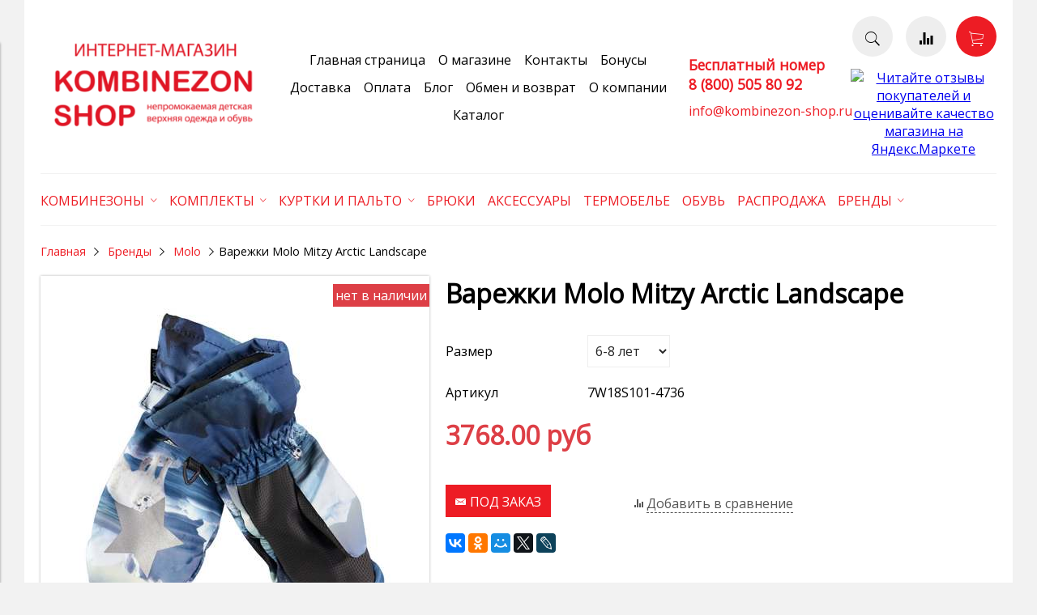

--- FILE ---
content_type: text/html; charset=utf-8
request_url: https://kombinezon-shop.ru/product/varezhki-molo-mitzy-arctic-landscape
body_size: 14200
content:
<!DOCTYPE html>
<html>

<head><link media='print' onload='this.media="all"' rel='stylesheet' type='text/css' href='/served_assets/public/jquery.modal-0c2631717f4ce8fa97b5d04757d294c2bf695df1d558678306d782f4bf7b4773.css'><meta data-config="{&quot;product_id&quot;:256837453}" name="page-config" content="" /><meta data-config="{&quot;money_with_currency_format&quot;:{&quot;delimiter&quot;:&quot;&quot;,&quot;separator&quot;:&quot;.&quot;,&quot;format&quot;:&quot;%n %u&quot;,&quot;unit&quot;:&quot;руб&quot;,&quot;show_price_without_cents&quot;:0},&quot;currency_code&quot;:&quot;RUR&quot;,&quot;currency_iso_code&quot;:&quot;RUB&quot;,&quot;default_currency&quot;:{&quot;title&quot;:&quot;Российский рубль&quot;,&quot;code&quot;:&quot;RUR&quot;,&quot;rate&quot;:1.0,&quot;format_string&quot;:&quot;%n %u&quot;,&quot;unit&quot;:&quot;руб&quot;,&quot;price_separator&quot;:null,&quot;is_default&quot;:true,&quot;price_delimiter&quot;:null,&quot;show_price_with_delimiter&quot;:null,&quot;show_price_without_cents&quot;:null},&quot;facebook&quot;:{&quot;pixelActive&quot;:false,&quot;currency_code&quot;:&quot;RUB&quot;,&quot;use_variants&quot;:null},&quot;vk&quot;:{&quot;pixel_active&quot;:true,&quot;price_list_id&quot;:&quot;3428&quot;},&quot;new_ya_metrika&quot;:true,&quot;ecommerce_data_container&quot;:&quot;dataLayer&quot;,&quot;common_js_version&quot;:&quot;v2&quot;,&quot;vue_ui_version&quot;:null,&quot;feedback_captcha_enabled&quot;:null,&quot;account_id&quot;:437717,&quot;hide_items_out_of_stock&quot;:false,&quot;forbid_order_over_existing&quot;:false,&quot;minimum_items_price&quot;:null,&quot;enable_comparison&quot;:true,&quot;locale&quot;:&quot;ru&quot;,&quot;client_group&quot;:null,&quot;consent_to_personal_data&quot;:{&quot;active&quot;:true,&quot;obligatory&quot;:true,&quot;description&quot;:&quot;Настоящим подтверждаю, что я ознакомлен и согласен с условиями \u003ca href=&#39;/page/polzovatelskoe-soglashenie&#39; target=&#39;blank&#39;\u003eоферты и политики конфиденциальности\u003c/a\u003e.&quot;},&quot;recaptcha_key&quot;:&quot;6LfXhUEmAAAAAOGNQm5_a2Ach-HWlFKD3Sq7vfFj&quot;,&quot;recaptcha_key_v3&quot;:&quot;6LcZi0EmAAAAAPNov8uGBKSHCvBArp9oO15qAhXa&quot;,&quot;yandex_captcha_key&quot;:&quot;ysc1_ec1ApqrRlTZTXotpTnO8PmXe2ISPHxsd9MO3y0rye822b9d2&quot;,&quot;checkout_float_order_content_block&quot;:false,&quot;available_products_characteristics_ids&quot;:null,&quot;sber_id_app_id&quot;:&quot;5b5a3c11-72e5-4871-8649-4cdbab3ba9a4&quot;,&quot;theme_generation&quot;:2,&quot;quick_checkout_captcha_enabled&quot;:false,&quot;max_order_lines_count&quot;:500,&quot;sber_bnpl_min_amount&quot;:1000,&quot;sber_bnpl_max_amount&quot;:150000,&quot;counter_settings&quot;:{&quot;data_layer_name&quot;:&quot;dataLayer&quot;,&quot;new_counters_setup&quot;:false,&quot;add_to_cart_event&quot;:true,&quot;remove_from_cart_event&quot;:true,&quot;add_to_wishlist_event&quot;:true},&quot;site_setting&quot;:{&quot;show_cart_button&quot;:true,&quot;show_service_button&quot;:false,&quot;show_marketplace_button&quot;:false,&quot;show_quick_checkout_button&quot;:true},&quot;warehouses&quot;:[],&quot;captcha_type&quot;:&quot;google&quot;,&quot;human_readable_urls&quot;:false}" name="shop-config" content="" /><meta name='js-evnvironment' content='production' /><meta name='default-locale' content='ru' /><meta name='insales-redefined-api-methods' content="[]" /><script src="/packs/js/shop_bundle-2b0004e7d539ecb78a46.js"></script><script type="text/javascript" src="https://static.insales-cdn.com/assets/common-js/common.v2.25.28.js"></script><script type="text/javascript" src="https://static.insales-cdn.com/assets/static-versioned/v3.72/static/libs/lodash/4.17.21/lodash.min.js"></script>
<!--InsalesCounter -->
<script type="text/javascript">
(function() {
  if (typeof window.__insalesCounterId !== 'undefined') {
    return;
  }

  try {
    Object.defineProperty(window, '__insalesCounterId', {
      value: 437717,
      writable: true,
      configurable: true
    });
  } catch (e) {
    console.error('InsalesCounter: Failed to define property, using fallback:', e);
    window.__insalesCounterId = 437717;
  }

  if (typeof window.__insalesCounterId === 'undefined') {
    console.error('InsalesCounter: Failed to set counter ID');
    return;
  }

  let script = document.createElement('script');
  script.async = true;
  script.src = '/javascripts/insales_counter.js?7';
  let firstScript = document.getElementsByTagName('script')[0];
  firstScript.parentNode.insertBefore(script, firstScript);
})();
</script>
<!-- /InsalesCounter -->


  



<title>
  
    Варежки Molo Mitzy Arctic Landscape
    
  
</title>



<!-- meta -->
<meta charset="UTF-8" />
<meta name="keywords" content='Варежки Molo Mitzy Arctic Landscape'/>
<meta name="description" content='Варежки Molo Mitzy Arctic Landscape'/>
<meta name="robots" content="index,follow" />
<meta http-equiv="X-UA-Compatible" content="IE=edge,chrome=1" />
<meta name="viewport" content="width=device-width, initial-scale=1.0" />
<meta name="SKYPE_TOOLBAR" content="SKYPE_TOOLBAR_PARSER_COMPATIBLE" />
<meta name="mailru-verification" content="c97396b73fcc549a" />



<!-- rss feed-->
<link rel="alternate" type="application/rss+xml" title="Блог" href="/blogs/blog.atom" />



    <meta property="og:title" content="Варежки Molo Mitzy Arctic Landscape" />
    <meta property="og:type" content="website" />
    <meta property="og:url" content="https://kombinezon-shop.ru/product/varezhki-molo-mitzy-arctic-landscape" />

    
      <meta property="og:image" content="https://static.insales-cdn.com/images/products/1/7357/460659901/compact_molo-mitzy-arctic-landscape-photo2.jpg" />
    

  

<!-- icons-->
<link rel="icon" type="image/png" sizes="16x16" href="https://static.insales-cdn.com/assets/1/6647/1292791/1737799178/favicon.png" />

<!-- fixes -->
<script src="https://static.insales-cdn.com/assets/1/6647/1292791/1737799178/modernizr-custom.js"></script>
<!--[if IE]>
<script src="//html5shiv.googlecode.com/svn/trunk/html5.js"></script><![endif]-->
<!--[if lt IE 9]>
<script src="//css3-mediaqueries-js.googlecode.com/svn/trunk/css3-mediaqueries.js"></script>
<![endif]-->
<script type="text/javascript">!function(){var t=document.createElement("script");t.type="text/javascript",t.async=!0,t.src="https://vk.com/js/api/openapi.js?154",t.onload=function(){VK.Retargeting.Init("VK-RTRG-241309-4rZK6"),VK.Retargeting.Hit()},document.head.appendChild(t)}();</script><noscript><img src="https://vk.com/rtrg?p=VK-RTRG-241309-4rZK6" style="position:fixed; left:-999px;" alt=""/></noscript>

  
  
  <link href="//fonts.googleapis.com/css?family=Open+Sans&subset=cyrillic,latin" rel="stylesheet" />




<link href="//code.ionicframework.com/ionicons/2.0.1/css/ionicons.min.css" crossorigin="anonymous" rel="stylesheet" />
<link href="//maxcdn.bootstrapcdn.com/font-awesome/4.6.3/css/font-awesome.min.css" rel="stylesheet" />
<link href="https://static.insales-cdn.com/assets/1/6647/1292791/1737799178/theme.css" rel="stylesheet" type="text/css" />

<!-- fixes -->
<link href="https://static.insales-cdn.com/assets/1/6647/1292791/1737799178/ie.css" rel="stylesheet" type="text/css" />
  <!-- Facebook Pixel Code -->
<script>
  !function(f,b,e,v,n,t,s)
  {if(f.fbq)return;n=f.fbq=function(){n.callMethod?
  n.callMethod.apply(n,arguments):n.queue.push(arguments)};
  if(!f._fbq)f._fbq=n;n.push=n;n.loaded=!0;n.version='2.0';
  n.queue=[];t=b.createElement(e);t.async=!0;
  t.src=v;s=b.getElementsByTagName(e)[0];
  s.parentNode.insertBefore(t,s)}(window, document,'script',
  'https://connect.facebook.net/en_US/fbevents.js');
  fbq('init', '1744927772268916');
  fbq('track', 'PageView');
</script>
<noscript><img height="1" width="1" style="display:none"
  src="https://www.facebook.com/tr?id=1744927772268916&ev=PageView&noscript=1"
/></noscript>
<!-- End Facebook Pixel Code -->


  

  
<meta name='product-id' content='256837453' />
</head>
<body class="adaptive">
<!-- Yandex.Metrika counter -->
<script type="text/javascript" >
   (function(m,e,t,r,i,k,a){m[i]=m[i]||function(){(m[i].a=m[i].a||[]).push(arguments)};
   m[i].l=1*new Date();k=e.createElement(t),a=e.getElementsByTagName(t)[0],k.async=1,k.src=r,a.parentNode.insertBefore(k,a)})
   (window, document, "script", "https://mc.yandex.ru/metrika/tag.js", "ym");

   ym(45558954, "init", {
        webvisor:true,
        ecommerce:dataLayer,
        clickmap:true,
        trackLinks:true,
        accurateTrackBounce:true
   });
</script>
<script type="text/javascript">
  window.dataLayer = window.dataLayer || [];
  window.dataLayer.push({"ecommerce":{"currencyCode":"RUB","detail":{"products":[{"id":256837453,"name":"Варежки Molo Mitzy Arctic Landscape","category":"Каталог/Бренды","price":3768.0}]}}});
</script>
<noscript><div><img src="https://mc.yandex.ru/watch/45558954" style="position:absolute; left:-9999px;" alt="" /></div></noscript>
<!-- /Yandex.Metrika counter -->


<div class="top-toolbar">
  <div class="row">

    <div class="mobile-toolbar cell-sm-2">
      <button class="button left-toolbar-trigger" type="button"><i class="icon ion-navicon"></i></button>
    </div><!-- /.mobile-toolbar -->

    <div class="contacts cell-sm-6">
      
          <div class="phone"><p style="text-align: left;"><strong>Бесплатный номер&nbsp;</strong></p>
<p style="text-align: left;"><strong>8 (800) 505 80 92</strong>&nbsp;</p></div>
      
    </div><!-- /.contacts -->

    <div class="shopcart-toolbar cell-sm-4 text-right-sm">
      <a class="button shopcart-link js-shopcart-area" href="/cart_items">
        <i class="icon ion-ios-cart-outline"></i>
        <span class="shopcart-count">(<span class="js-shopcart-amount"></span>)</span>
      </a>
    </div><!-- /.shopcart-toolbar -->


  </div>
</div><!-- /.top-toolbar -->


<div class="page-wrapper">

  <div class="page-inner container">

    <header class="main-header container">
  <div class="row middle-xl">

    <div class="logotype cell-xl-3 text-center-md cell-md-12">

      

        <a title="Kombinezon-shop" href="/" class="logotype-link">
          <img src="https://static.insales-cdn.com/assets/1/6647/1292791/1737799178/logotype.jpg" class="logotype-image" alt="Kombinezon-shop" title="Kombinezon-shop"/>
        </a>

      

    </div><!-- /.logotype -->

    <div class="main-toolbar cell-xl-5 cell-md-8 hidden-sm">
      <ul class="main-menu list">
        
          <li class="menu-item list-item">
            <a href="/" class="menu-link" title="Главная страница">
              Главная страница
            </a>
          </li>
        
          <li class="menu-item list-item">
            <a href="/page/about-us" class="menu-link" title="О магазине">
              О магазине
            </a>
          </li>
        
          <li class="menu-item list-item">
            <a href="/page/contacts" class="menu-link" title="Контакты">
              Контакты
            </a>
          </li>
        
          <li class="menu-item list-item">
            <a href="/page/bonusnaya-programma" class="menu-link" title="Бонусы">
              Бонусы
            </a>
          </li>
        
          <li class="menu-item list-item">
            <a href="/page/delivery" class="menu-link" title="Доставка">
              Доставка
            </a>
          </li>
        
          <li class="menu-item list-item">
            <a href="/page/payment" class="menu-link" title="Оплата">
              Оплата
            </a>
          </li>
        
          <li class="menu-item list-item">
            <a href="/blogs/blog" class="menu-link" title="Блог">
              Блог
            </a>
          </li>
        
          <li class="menu-item list-item">
            <a href="/page/obmen-i-vozvrat" class="menu-link" title="Обмен и возврат">
              Обмен и возврат
            </a>
          </li>
        
          <li class="menu-item list-item">
            <a href="/page/about-us" class="menu-link" title="О компании">
              О компании
            </a>
          </li>
        
          <li class="menu-item list-item">
            <a href="/collection/katalog" class="menu-link" title="Каталог">
              Каталог
            </a>
          </li>
        
      </ul><!-- /.main-menu -->
    </div><!-- /.main-toolbar -->

    <div class="contacts cell-xl-2 text-right-xl hidden-sm">

      
      <div class="phone"><p style="text-align: left;"><strong>Бесплатный номер&nbsp;</strong></p>
<p style="text-align: left;"><strong>8 (800) 505 80 92</strong>&nbsp;</p></div>
      

      
      <div class="email"><p style="text-align: left;">i<a href="mailto:info@premont-shop.ru">nfo@kombinezon-shop.ru</a></p></div>
      

    </div><!-- /.contacts -->

    <div class="user-toolbar cell-xl-2 text-right-xl hidden-sm">

      <div class="search-widget dropdown">

        <button class="search-trigger button button-circle is-gray dropdown-toggle js-toggle" data-target="parent">
          <i class="icon search-icon ion-ios-search"></i>
        </button>

        <form action="/search" method="get" class="search-widget-form dropdown-block">

          <input type="hidden" name="lang" value="ru">

          <input id="search-widget-input" class="input-field search-input" type="text" placeholder="Поиск" name="q" value=""/>

          <button class="button button-circle is-primary search-button" type="submit">
            <i class="icon search-icon ion-ios-search"></i>
          </button>

        </form>

      </div><!-- /.search-widget -->

      
      <a title="Сравнение" class="compare-button button button-circle is-gray" href="/compares">
        <i class="icon compare-icon ion-stats-bars"></i>
        <span class="compare-counter js-compare-amount"></span>
      </a><!-- /.compare-button -->
      

      <div class="shopcart-widget">
        <a title="Корзина" href="/cart_items" class="shopcart-link button button-circle is-primary">
          <i class="icon shopcart-icon ion-ios-cart-outline"></i>
          <span class="shopcart-counter js-shopcart-amount"></span>
        </a>
      </div><!-- /.shopcart-widget -->
      
      <div style='margin-top: 15px; text-align: center;'>
        <a href="https://clck.yandex.ru/redir/dtype=stred/pid=47/cid=2508/*https://market.yandex.ru/shop/433024/reviews"><img src="https://clck.yandex.ru/redir/dtype=stred/pid=47/cid=2505/*https://grade.market.yandex.ru/?id=433024&action=image&size=0" border="0" width="88" height="31" alt="Читайте отзывы покупателей и оценивайте качество магазина на Яндекс.Маркете" /></a>
      </div>

    </div><!-- /.user-toolbar -->

  </div>
</header>

    





  

    <div class="collection-menu-horizontal-wrapper container">
      <ul class="collection-menu-horizontal list js-edge-calc">

        

          

          

          <li class="list-item menu-item  dropdown is-absolute " data-handle="kombinezony-premont">

            <a title="Комбинезоны" href="/collection/kombinezony-premont" class="menu-link">
              <span class="link-text">Комбинезоны</span>
               <i class="dropdown-icon ion ion-ios-arrow-down"></i> 
            </a>

            

              <ul class="submenu list-vertical dropdown-block level-2">

                

                  

                  

                  <li class="list-item menu-item " data-handle="kombinezony-premont-dlya-devochek">

                    <a title="Для девочек" href="/collection/kombinezony-premont-dlya-devochek" class="menu-link">
                      <span class="link-text">Для девочек</span>
                      
                    </a>

                    

                  </li>

                

                  

                  

                  <li class="list-item menu-item " data-handle="kombinezony-premont-dlya-malchikov">

                    <a title="Для мальчиков" href="/collection/kombinezony-premont-dlya-malchikov" class="menu-link">
                      <span class="link-text">Для мальчиков</span>
                      
                    </a>

                    

                  </li>

                

              </ul><!-- /.submenu.level-2 -->

            

          </li>

        

          

          

          <li class="list-item menu-item  dropdown is-absolute " data-handle="komplekty-premont">

            <a title="Комплекты" href="/collection/komplekty-premont" class="menu-link">
              <span class="link-text">Комплекты</span>
               <i class="dropdown-icon ion ion-ios-arrow-down"></i> 
            </a>

            

              <ul class="submenu list-vertical dropdown-block level-2">

                

                  

                  

                  <li class="list-item menu-item " data-handle="komplekty-premont-dlya-devochek">

                    <a title="Для девочек" href="/collection/komplekty-premont-dlya-devochek" class="menu-link">
                      <span class="link-text">Для девочек</span>
                      
                    </a>

                    

                  </li>

                

                  

                  

                  <li class="list-item menu-item " data-handle="komplekty-premont-dlya-malchikov">

                    <a title="Для мальчиков" href="/collection/komplekty-premont-dlya-malchikov" class="menu-link">
                      <span class="link-text">Для мальчиков</span>
                      
                    </a>

                    

                  </li>

                

              </ul><!-- /.submenu.level-2 -->

            

          </li>

        

          

          

          <li class="list-item menu-item  dropdown is-absolute " data-handle="kurtki-i-palto-premont">

            <a title="Куртки и пальто" href="/collection/kurtki-i-palto-premont" class="menu-link">
              <span class="link-text">Куртки и пальто</span>
               <i class="dropdown-icon ion ion-ios-arrow-down"></i> 
            </a>

            

              <ul class="submenu list-vertical dropdown-block level-2">

                

                  

                  

                  <li class="list-item menu-item " data-handle="kurtki-i-palto-premont-dlya-devochek">

                    <a title="Для девочек" href="/collection/kurtki-i-palto-premont-dlya-devochek" class="menu-link">
                      <span class="link-text">Для девочек</span>
                      
                    </a>

                    

                  </li>

                

                  

                  

                  <li class="list-item menu-item " data-handle="kurtki-i-palto-premont-dlya-malchikov">

                    <a title="Для мальчиков" href="/collection/kurtki-i-palto-premont-dlya-malchikov" class="menu-link">
                      <span class="link-text">Для мальчиков</span>
                      
                    </a>

                    

                  </li>

                

              </ul><!-- /.submenu.level-2 -->

            

          </li>

        

          

          

          <li class="list-item menu-item " data-handle="bryuki-premont">

            <a title="Брюки" href="/collection/bryuki-premont" class="menu-link">
              <span class="link-text">Брюки</span>
              
            </a>

            

          </li>

        

          

          

          <li class="list-item menu-item " data-handle="aksessuary">

            <a title="Аксессуары" href="/collection/aksessuary" class="menu-link">
              <span class="link-text">Аксессуары</span>
              
            </a>

            

          </li>

        

          

          

          <li class="list-item menu-item " data-handle="termobelie">

            <a title="Термобелье" href="/collection/termobelie" class="menu-link">
              <span class="link-text">Термобелье</span>
              
            </a>

            

          </li>

        

          

          

          <li class="list-item menu-item " data-handle="obuv">

            <a title="Обувь" href="/collection/obuv" class="menu-link">
              <span class="link-text">Обувь</span>
              
            </a>

            

          </li>

        

          

          

          <li class="list-item menu-item " data-handle="rasprodazha">

            <a title="Распродажа" href="/collection/rasprodazha" class="menu-link">
              <span class="link-text">Распродажа</span>
              
            </a>

            

          </li>

        

          

          

          <li class="list-item menu-item  dropdown is-absolute " data-handle="drugie-brendy">

            <a title="Бренды" href="/collection/drugie-brendy" class="menu-link">
              <span class="link-text">Бренды</span>
               <i class="dropdown-icon ion ion-ios-arrow-down"></i> 
            </a>

            

              <ul class="submenu list-vertical dropdown-block level-2">

                

                  

                  

                  <li class="list-item menu-item " data-handle="katalog-1-82979f">

                    <a title="Batik" href="/collection/katalog-1-82979f" class="menu-link">
                      <span class="link-text">Batik</span>
                      
                    </a>

                    

                  </li>

                

                  

                  

                  <li class="list-item menu-item " data-handle="boboli">

                    <a title="Boboli" href="/collection/boboli" class="menu-link">
                      <span class="link-text">Boboli</span>
                      
                    </a>

                    

                  </li>

                

                  

                  

                  <li class="list-item menu-item " data-handle="bossa-nova">

                    <a title="Bossa Nova" href="/collection/bossa-nova" class="menu-link">
                      <span class="link-text">Bossa Nova</span>
                      
                    </a>

                    

                  </li>

                

                  

                  

                  <li class="list-item menu-item " data-handle="brinco">

                    <a title="Brinco" href="/collection/brinco" class="menu-link">
                      <span class="link-text">Brinco</span>
                      
                    </a>

                    

                  </li>

                

                  

                  

                  <li class="list-item menu-item " data-handle="buki">

                    <a title="Buki" href="/collection/buki" class="menu-link">
                      <span class="link-text">Buki</span>
                      
                    </a>

                    

                  </li>

                

                  

                  

                  <li class="list-item menu-item " data-handle="cmp">

                    <a title="CMP" href="/collection/cmp" class="menu-link">
                      <span class="link-text">CMP</span>
                      
                    </a>

                    

                  </li>

                

                  

                  

                  <li class="list-item menu-item " data-handle="color-kids">

                    <a title="Color Kids" href="/collection/color-kids" class="menu-link">
                      <span class="link-text">Color Kids</span>
                      
                    </a>

                    

                  </li>

                

                  

                  

                  <li class="list-item menu-item " data-handle="cougar">

                    <a title="Cougar" href="/collection/cougar" class="menu-link">
                      <span class="link-text">Cougar</span>
                      
                    </a>

                    

                  </li>

                

                  

                  

                  <li class="list-item menu-item " data-handle="geox">

                    <a title="Geox" href="/collection/geox" class="menu-link">
                      <span class="link-text">Geox</span>
                      
                    </a>

                    

                  </li>

                

                  

                  

                  <li class="list-item menu-item " data-handle="gusti">

                    <a title="Gusti" href="/collection/gusti" class="menu-link">
                      <span class="link-text">Gusti</span>
                      
                    </a>

                    

                  </li>

                

                  

                  

                  <li class="list-item menu-item " data-handle="katalog-1-73d34f">

                    <a title="Hatley" href="/collection/katalog-1-73d34f" class="menu-link">
                      <span class="link-text">Hatley</span>
                      
                    </a>

                    

                  </li>

                

                  

                  

                  <li class="list-item menu-item " data-handle="juvis">

                    <a title="Juvis" href="/collection/juvis" class="menu-link">
                      <span class="link-text">Juvis</span>
                      
                    </a>

                    

                  </li>

                

                  

                  

                  <li class="list-item menu-item " data-handle="katalog-1-a92951">

                    <a title="Deux par Deux" href="/collection/katalog-1-a92951" class="menu-link">
                      <span class="link-text">Deux par Deux</span>
                      
                    </a>

                    

                  </li>

                

                  

                  

                  <li class="list-item menu-item " data-handle="emson">

                    <a title="Emson" href="/collection/emson" class="menu-link">
                      <span class="link-text">Emson</span>
                      
                    </a>

                    

                  </li>

                

                  

                  

                  <li class="list-item menu-item " data-handle="kamik">

                    <a title="Kamik" href="/collection/kamik" class="menu-link">
                      <span class="link-text">Kamik</span>
                      
                    </a>

                    

                  </li>

                

                  

                  

                  <li class="list-item menu-item " data-handle="kerry">

                    <a title="Kerry" href="/collection/kerry" class="menu-link">
                      <span class="link-text">Kerry</span>
                      
                    </a>

                    

                  </li>

                

                  

                  

                  <li class="list-item menu-item " data-handle="kickers">

                    <a title="KicKers" href="/collection/kickers" class="menu-link">
                      <span class="link-text">KicKers</span>
                      
                    </a>

                    

                  </li>

                

                  

                  

                  <li class="list-item menu-item " data-handle="losan">

                    <a title="Losan" href="/collection/losan" class="menu-link">
                      <span class="link-text">Losan</span>
                      
                    </a>

                    

                  </li>

                

                  

                  

                  <li class="list-item menu-item " data-handle="mayoral">

                    <a title="Mayoral" href="/collection/mayoral" class="menu-link">
                      <span class="link-text">Mayoral</span>
                      
                    </a>

                    

                  </li>

                

                  

                  

                  <li class="list-item menu-item " data-handle="mazima-2">

                    <a title="Mazima" href="/collection/mazima-2" class="menu-link">
                      <span class="link-text">Mazima</span>
                      
                    </a>

                    

                  </li>

                

              </ul><!-- /.submenu.level-2 -->

            

          </li>

        

      </ul><!-- /.collection-menu-horizontal -->
    </div><!-- /.collection-menu-horizontal-wrapper -->

  



<!-- Render time: 0.005 -->

    <div class="breadcrumb-wrapper container">

  <ul class="breadcrumb">

    <li class="breadcrumb-item home">
      <a class="breadcrumb-link" title='Главная' href="/">Главная</a>
    </li>

    

        

          
            
            

            
              
            
              
                
                  <li class="breadcrumb-item">
                    <a class="breadcrumb-link" title='Бренды' href="/collection/drugie-brendy">Бренды</a>
                  </li>
                
              
            
              
                
                  <li class="breadcrumb-item">
                    <a class="breadcrumb-link" title='Molo' href="/collection/molo">Molo</a>
                  </li>
                  <li class="breadcrumb-item"><span class="breadcrumb-link current-page">Варежки Molo Mitzy Arctic Landscape</span></li>
                
              
            
          
        

      

  </ul><!-- /.breadcrumb -->

</div><!-- /.breadcrumb-wrapper -->

<div class="product container js-product-wrapper" data-product-id="256837453">
  <div class="row">

    <div class="product-gallery cell-xl-5 cell-sm-12">
      <div class="row">

  

    

      <div class="cell-xl-12 gallery-main-wrapper">

        

        <a href="https://static.insales-cdn.com/images/products/1/7357/460659901/molo-mitzy-arctic-landscape-photo2.jpg" class="image-wrapper popup-gallery" data-effect="mfp-zoom-in" title="Варежки Molo Mitzy Arctic Landscape">
          










  <div class="product-labels labels-list">

    

    <span class="js-label-discount">

      
      
      

    </span>

    

    
      
        <span class="label label-no-available">
          нет в наличии
        </span>
      
    

  </div>





          <img src="https://static.insales-cdn.com/images/products/1/7357/460659901/large_molo-mitzy-arctic-landscape-photo2.jpg" alt="Варежки Molo Mitzy Arctic Landscape" title="Варежки Molo Mitzy Arctic Landscape" class="product-image">
        </a>

      </div><!-- /.gallery-main-wrapper -->

    

  

</div>

    </div>

    <form
      class="product-caption cell-xl-7 cell-sm-12"
      action="/cart_items">
      <div class="product-title on-page"><h1 class="js-product-title">Варежки Molo Mitzy Arctic Landscape</h1>
</div><!-- /.product-title -->

<div class="product-introtext on-page">
  

  

</div><!-- /.product-introtext -->


  <div class="option-selectors">
    
      <select class="hidden" name="variant_id" data-product-variants>
        
          <option value="438858709">6-8 лет</option>
        
      </select>
    
  </div><!-- /.option-selectors -->


<div class="product-article">
  <div class="row js-product-sku">
    <div class="article-param cell-xl-3">Артикул</div>
    <div class="article-value cell-xl-9">7W18S101-4736</div>
  </div>
</div><!-- /.product-article -->

<div class="product-prices on-page">
  <div class="price js-product-price">3768 руб</div>
  <div class="old-price js-product-old-price">
    
  </div>
</div><!-- /.product-prices -->

<div class="product-control on-page row middle-xl" data-compare="256837453">

  <div class="counter-wrapper js-counter-wrapper cell-xl-4 cell-lg-6  cell-sm-4 cell-xs-12 text-center-xs">
    <div class="counter" data-quantity>
      <button type="button" data-quantity-change="-1" class="button button-number count-down">
        <i class="icon ion-ios-minus-empty"></i>
      </button>
      <input type="text" value="1" min="1" max="1000" name="quantity" class="input-number input-field"/>
      <button type="button" data-quantity-change="1" class="button button-number count-up">
        <i class="icon ion-ios-plus-empty"></i>
      </button>
    </div>
  </div><!-- /.counter-wrapper -->

  <div class="buy cell-xl-4 cell-lg-6 cell-sm-4 cell-xs-12"><!-- /.buy elements -->

    <div class="product-order-variant js-variant-available">
      <button class="button button-buy button-primary" type="submit" data-item-add>
        <i class="icon button-icon buy-icon ion-ios-cart-outline"></i>
        <span class="button-text">Купить</span>
      </button>
    </div><!-- /.variant-available -->

    <div class="product-order-variant js-variant-not-available hide-xl">
      <p class="notice notice-info">нет в наличии</p>
    </div><!-- /.variant-not-available -->

    <div class="product-order-variant js-variant-preorder hide-xl">
      <a href="#js-preorder-modal" class="button button-buy button-primary js-preorder-open" data-effect="mfp-zoom-in">
        <i class="icon button-icon feedback-icon ion-email"></i>
        <span class="button-text">Под заказ</span>
      </a>
    </div><!-- /.variant-preorder -->

  </div>

  
  
    <div class="compare-control cell-xl-4 cell-lg-12  cell-sm-4 cell-xs-12 hide-sm">

      <a href="#" class="compare-link compare-add" data-compare-add="256837453">
        <i class="compare-icon ion-stats-bars"></i>
        <span class="link-text">Добавить в сравнение</span>
      </a>

      <a href="#" class="compare-link compare-delete"
         data-compare-delete="256837453">
        <i class="compare-icon ion-stats-bars"></i>
        <span class="link-text">Удалить из сравнения</span>
      </a>

    </div><!-- /.compare-control -->
  
  

  
    <div class="one-click cell-xl-12">
      <div class="product-order-variant js-variant-available">
        <button class="button button-action is-bigger" type="submit" data-quick-checkout>
          <i class="icon button-icon buy-icon ion-ios-cart-outline"></i>
          <span class="button-text">
            
              Заказ в один клик
            
          </span>
        </button>
      </div><!-- /.variant-available -->
    </div>
  

  
  <div class="share cell-mc-12">
    <script type="text/javascript" src="//yastatic.net/es5-shims/0.0.2/es5-shims.min.js" charset="utf-8"></script>
    <script type="text/javascript" src="//yastatic.net/share2/share.js" charset="utf-8"></script>
    <div class="ya-share2" data-services="vkontakte,facebook,odnoklassniki,moimir,gplus,twitter,lj" data-counter=""></div>
  </div><!-- /.share -->
  

</div><!-- /.product-control -->
    </form>

    <div class="product-content cell-xl-12">
      <ul class="tabs-menu product-tabs-menu">

  

  

  
    <li class="tabs-item menu-item active ">
      <a href="#product-characteristics" data-toggle="tabs" class="tabs-link menu-link">Характеристики</a>
    </li>
  

  
    <li class="tabs-item menu-item ">
      <a href="#product-reviews" data-toggle="tabs" class="tabs-link menu-link">Отзывы</a>
    </li>
  

  
    
  

</ul><!-- /.product-tabs-menu -->

<div class="tabs-list product-tabs-list">

  

  

  
    <div id="product-characteristics" class="tab-block active ">
      <div class="editor with-styled-table">
        <table class="table properties-table table-bordered table-striped table-hover">

          
            <tr>
              <td>Цвет</td>
              <td>
                
                  <span class="property-value">Синий</span>
                
              </td>
            </tr>
          
            <tr>
              <td>Сезон</td>
              <td>
                
                  <span class="property-value">Зима</span>
                
              </td>
            </tr>
          
            <tr>
              <td>Водонепроницаемость</td>
              <td>
                
                  <span class="property-value">10 000 мм.</span>
                
              </td>
            </tr>
          
            <tr>
              <td>Воздухопроницаемость</td>
              <td>
                
                  <span class="property-value">8 000 г. /м. ²/24 часа</span>
                
              </td>
            </tr>
          
            <tr>
              <td>Утеплитель</td>
              <td>
                
                  <span class="property-value">ЗМ Thinsulate</span>
                
              </td>
            </tr>
          
            <tr>
              <td>Название модели</td>
              <td>
                
                  <span class="property-value">Mitzy</span>
                
              </td>
            </tr>
          

        </table>
      </div>
    </div><!-- /#product-characteristics -->
  

  
    <div id="product-reviews" class="tab-block ">
      

<form class="review-form" method="post" action="/product/varezhki-molo-mitzy-arctic-landscape/reviews#review_form" enctype="multipart/form-data">


<div id="review_form">

  

  

  <div
    class="reviews-form-wrapper dropdown ">

    <button type="button" data-toggle="collapse"
            class="button button-default dropdown-toggle js-toggle review-form-toggle" data-target="parent">
      Оставить отзыв
    </button>

    <div class="dropdown-block">

      <div class="form collapsible js-review-wrapper">

        <div class="form-row name-row row ">
          <div class="cell-xl-2 cell-sm-4 cell-xs-12">
            <label class="form-label">Имя <span class="text-error">*</span> </label>
          </div>
          <div class="cell-xl-10 cell-sm-8 cell-xs-12">
            <input name="review[author]" value="" type="text" class="form-field input-field"/>
          </div>
        </div><!-- /.name-row -->

        <div class="form-row email-row row ">
          <div class="cell-xl-2 cell-sm-4 cell-xs-12">
            <label class="form-label">E-mail <span class="text-error">*</span> </label>
          </div>
          <div class="cell-xl-10 cell-sm-8 cell-xs-12">
            <input name="review[email]" value="" type="text" class="form-field input-field"/>
          </div>
        </div><!-- /.email-row -->

        <div class="form-row message-row row ">
          <div class="cell-xl-2 cell-sm-4 cell-xs-12">
            <label class="form-label">Сообщение <span class="text-error">*</span> </label>
          </div>
          <div class="cell-xl-10 cell-sm-8 cell-xs-12">
            <textarea name="review[content]" class="form-field textarea-field"></textarea>
          </div>
        </div><!-- /.message-row -->

        
          <div class="form-row captcha-row row ">
            <div class="cell-xl-2 cell-sm-4 cell-xs-12">
              <label class="form-label">Капча <span class="text-error">*</span> </label>
            </div>
            <div class="cell-xl-10 cell-sm-8 cell-xs-12">
              <input name="review[captcha_solution]" type="text" class="form-field input-field"/>

              <div id="captcha_challenge" class="captcha-image">
                <img src="/ru_captcha" id="review_captcha_image" alt="CAPTCHA" class="rucaptcha-image" /><a href="javascript:void(0)" onclick="document.getElementById('review_captcha_image').src = '/ru_captcha?' + new Date().getTime();"><img src='/served_assets/captcha_reload.png' title='Обновить изображение' alt='Обновить изображение'/></a>
              </div>
            </div>
          </div><!-- /.captcha-row -->
        

        <div class="form-row rating-row row">
          <div class="cell-xl-2 cell-sm-4 cell-xs-12">
            <label class="form-label">Оценка / </label>
          </div>
          <div class="cell-xl-10 cell-sm-8 cell-xs-12">
            <div class="star-rating-wrapper">
              <div class="star-rating">
                
                
                  <input name="review[rating]" id="star5" type="radio" class="star-radio" value="5" />
                  <label title="5" for="star5" class="star-label"></label>
                  
                
                  <input name="review[rating]" id="star4" type="radio" class="star-radio" value="4" />
                  <label title="4" for="star4" class="star-label"></label>
                  
                
                  <input name="review[rating]" id="star3" type="radio" class="star-radio" value="3" />
                  <label title="3" for="star3" class="star-label"></label>
                  
                
                  <input name="review[rating]" id="star2" type="radio" class="star-radio" value="2" />
                  <label title="2" for="star2" class="star-label"></label>
                  
                
                  <input name="review[rating]" id="star1" type="radio" class="star-radio" value="1" />
                  <label title="1" for="star1" class="star-label"></label>
                  
                
              </div>
            </div>
          </div>
        </div><!-- /.rating-row -->

        <div class="form-row notice-row row">
          <div class="cell-xl-10 cell-sm-8 push-xl-2 push-xs-0">
            
              <p class="text-info">
                <i class="fa fa-warning"></i>
                Перед публикацией отзывы проходят модерацию
              </p>
            
          </div>
        </div><!-- /.notice-row -->

        <div class="form-row row">
          <div class="cell-xl-10 cell-sm-8 cell-sm-12 push-xl-2 push-sm-0">
            <button type="submit" class="button button-primary">
              <span class="button-text">Отправить</span>
            </button>
          </div>
        </div>

      </div><!-- /#review_form -->

    </div><!-- /.dropdown-block -->

  </div><!-- /.reviews-form-wrapper -->

</div><!-- /#review_form -->


</form>
    </div><!-- /#product-comment -->
  

  
    
  

</div><!-- /.product-tabs-list -->
    </div>

  </div>
</div>







<!-- OPTION SELECT TEMPLATE -->
<script type="text/template" data-template-id="option-default">
  <div class="option-item option-<%= option.handle %> row middle-xl">
    <label class="cell-mc-12 cell-xl-3"><%= option.title %></label>
    <div class="cell-mc-12 cell-xl-4 cell-xs-8">
      <div class="select-wrapper select-styled">
        <select class="select-field" data-option-bind="<%= option.id %>">
          <% _.forEach(option.values, function (value){ %>
          <option
            data-value-position="<%= value.position %>"
            value="<%= value.position %>"
          <% if (option.selected == value.position & initOption) { %>selected<% } %>
          <% if (value.disabled) { %>disabled<% } %>
          >
          <%= value.title %>
          </option>
          <% }) %>
        </select>
      </div>
    </div>
  </div><!-- /.option-item -->
</script>

  </div>

  <div class="footer">
  <div class="container">
    
    <div class="row middle-xl">
       

 
        
      </div>

    <div class="row middle-xl">

      <div class="footer-contacts cell-xl-3 cell-md-6 cell-xs-12 text-center-xs">

        
            <div class="phone"><p style="text-align: left;"><strong>Бесплатный номер&nbsp;</strong></p>
<p style="text-align: left;"><strong>8 (800) 505 80 92</strong>&nbsp;</p></div>
        

        
            <div class="email"><p style="text-align: left;">i<a href="mailto:info@premont-shop.ru">nfo@kombinezon-shop.ru</a></p></div>
        

      </div><!-- /.footer-contacts -->

      
        <div class="footer-menu-wrapper cell-xl-6 cell-md-12 cell-xs-12 text-center-xs">
          <ul class="footer-menu list">
            
              <li class="menu-item list-item">
                <a href="/page/otzyvy-premont-shop" class="menu-link" title="Отзывы">
                  Отзывы
                </a>
              </li>
            
              <li class="menu-item list-item">
                <a href="/page/feedback" class="menu-link" title="Обратная связь">
                  Обратная связь
                </a>
              </li>
            
              <li class="menu-item list-item">
                <a href="/page/politika" class="menu-link" title="Политика конфиденциальности">
                  Политика конфиденциальности
                </a>
              </li>
            
              <li class="menu-item list-item">
                <a href="/page/polzovatelskoe-soglashenie" class="menu-link" title="Пользовательское соглашение">
                  Пользовательское соглашение
                </a>
              </li>
            
              <li class="menu-item list-item">
                <a href="/client_account/login" class="menu-link" title="Личный кабинет">
                  Личный кабинет
                </a>
              </li>
            
              <li class="menu-item list-item">
                <a href="/client_account/contacts/new" class="menu-link" title="Регистрация">
                  Регистрация
                </a>
              </li>
            
              <li class="menu-item list-item">
                <a href="/page/delivery" class="menu-link" title="Доставка">
                  Доставка
                </a>
              </li>
            
              <li class="menu-item list-item">
                <a href="/page/payment" class="menu-link" title="Оплата">
                  Оплата
                </a>
              </li>
            
              <li class="menu-item list-item">
                <a href="/blogs/blog" class="menu-link" title="Блог">
                  Блог
                </a>
              </li>
            
              <li class="menu-item list-item">
                <a href="/page/contacts" class="menu-link" title="Контакты">
                  Контакты
                </a>
              </li>
            
              <li class="menu-item list-item">
                <a href="/collection/katalog" class="menu-link" title="Каталог">
                  Каталог
                </a>
              </li>
            
          </ul><!-- /.footer-menu -->
        </div><!-- /.footer-menu-wrapper -->
      
      
<div class="social-menu-wrapper cell-xl-3 cell-md-6 cell-xs-12 text-center-xs text-right-xl">
  <div class="footer-contacts cell-xl-3 cell-md-6 cell-xs-12 text-center-xs">
    <script type="text/javascript" src="//vk.com/js/api/openapi.js?146"></script>
    <!-- VK Widget -->
    <div id="vk_groups"></div>
    <script type="text/javascript">
    VK.Widgets.Group("vk_groups", {mode: 1}, 151899434);
    </script>
  </div>
</div>
      

    </div>

    <div class="created-by row text-right-xl">
      <div class="cell-xl-12">
        <a target="_blank" href="https://insales.ru" title='Сделано в InSales'>Сделано в InSales</a>
      </div>
    </div><!-- /.created-by -->

  </div>
</div>


</div>

  <div class="left-toolbar">

  <div class="search-widget-wrapper">

    <form action="/search" method="get" class="search-widget search-widget-form">

      <input type="hidden" name="lang" value="ru">

      <input class="input-field search-input" type="text" placeholder="Поиск" name="q" value=""/>

      <button class="button button-circle is-gray search-button" type="submit">
        <i class="icon search-icon ion-ios-search"></i>
      </button>

    </form><!-- /.search-widget-form -->

  </div><!-- /.search-widget-wrapper -->

  

  

    

      <ul class="collection-mobile-menu mobile-menu list-vertical">

        

          
          

          
          

          <li class="list-item menu-item  dropdown  " data-handle="kombinezony-premont">

            <a title="Комбинезоны" href="/collection/kombinezony-premont" class="menu-link">
              <span class="link-text">Комбинезоны</span>
            </a>

            

              <a href="#" class="dropdown-link dropdown-toggle js-toggle" data-target="parent">
                <i class="dropdown-icon ion ion-ios-arrow-down"></i>
              </a>

              <ul class="submenu list-vertical dropdown-block level-2">

                

                  
                  

                  
                  

                  <li class="list-item menu-item  " data-handle="kombinezony-premont-dlya-devochek">

                    <a title="Для девочек" href="/collection/kombinezony-premont-dlya-devochek" class="menu-link">
                      <span class="link-text">Для девочек</span>
                    </a>

                    

                  </li>

                

                  
                  

                  
                  

                  <li class="list-item menu-item  " data-handle="kombinezony-premont-dlya-malchikov">

                    <a title="Для мальчиков" href="/collection/kombinezony-premont-dlya-malchikov" class="menu-link">
                      <span class="link-text">Для мальчиков</span>
                    </a>

                    

                  </li>

                

              </ul><!-- /.submenu.level-2 -->

            

          </li>

        

          
          

          
          

          <li class="list-item menu-item  dropdown  " data-handle="komplekty-premont">

            <a title="Комплекты" href="/collection/komplekty-premont" class="menu-link">
              <span class="link-text">Комплекты</span>
            </a>

            

              <a href="#" class="dropdown-link dropdown-toggle js-toggle" data-target="parent">
                <i class="dropdown-icon ion ion-ios-arrow-down"></i>
              </a>

              <ul class="submenu list-vertical dropdown-block level-2">

                

                  
                  

                  
                  

                  <li class="list-item menu-item  " data-handle="komplekty-premont-dlya-devochek">

                    <a title="Для девочек" href="/collection/komplekty-premont-dlya-devochek" class="menu-link">
                      <span class="link-text">Для девочек</span>
                    </a>

                    

                  </li>

                

                  
                  

                  
                  

                  <li class="list-item menu-item  " data-handle="komplekty-premont-dlya-malchikov">

                    <a title="Для мальчиков" href="/collection/komplekty-premont-dlya-malchikov" class="menu-link">
                      <span class="link-text">Для мальчиков</span>
                    </a>

                    

                  </li>

                

              </ul><!-- /.submenu.level-2 -->

            

          </li>

        

          
          

          
          

          <li class="list-item menu-item  dropdown  " data-handle="kurtki-i-palto-premont">

            <a title="Куртки и пальто" href="/collection/kurtki-i-palto-premont" class="menu-link">
              <span class="link-text">Куртки и пальто</span>
            </a>

            

              <a href="#" class="dropdown-link dropdown-toggle js-toggle" data-target="parent">
                <i class="dropdown-icon ion ion-ios-arrow-down"></i>
              </a>

              <ul class="submenu list-vertical dropdown-block level-2">

                

                  
                  

                  
                  

                  <li class="list-item menu-item  " data-handle="kurtki-i-palto-premont-dlya-devochek">

                    <a title="Для девочек" href="/collection/kurtki-i-palto-premont-dlya-devochek" class="menu-link">
                      <span class="link-text">Для девочек</span>
                    </a>

                    

                  </li>

                

                  
                  

                  
                  

                  <li class="list-item menu-item  " data-handle="kurtki-i-palto-premont-dlya-malchikov">

                    <a title="Для мальчиков" href="/collection/kurtki-i-palto-premont-dlya-malchikov" class="menu-link">
                      <span class="link-text">Для мальчиков</span>
                    </a>

                    

                  </li>

                

              </ul><!-- /.submenu.level-2 -->

            

          </li>

        

          
          

          
          

          <li class="list-item menu-item  " data-handle="bryuki-premont">

            <a title="Брюки" href="/collection/bryuki-premont" class="menu-link">
              <span class="link-text">Брюки</span>
            </a>

            

          </li>

        

          
          

          
          

          <li class="list-item menu-item  " data-handle="aksessuary">

            <a title="Аксессуары" href="/collection/aksessuary" class="menu-link">
              <span class="link-text">Аксессуары</span>
            </a>

            

          </li>

        

          
          

          
          

          <li class="list-item menu-item  " data-handle="termobelie">

            <a title="Термобелье" href="/collection/termobelie" class="menu-link">
              <span class="link-text">Термобелье</span>
            </a>

            

          </li>

        

          
          

          
          

          <li class="list-item menu-item  " data-handle="obuv">

            <a title="Обувь" href="/collection/obuv" class="menu-link">
              <span class="link-text">Обувь</span>
            </a>

            

          </li>

        

          
          

          
          

          <li class="list-item menu-item  " data-handle="rasprodazha">

            <a title="Распродажа" href="/collection/rasprodazha" class="menu-link">
              <span class="link-text">Распродажа</span>
            </a>

            

          </li>

        

          
          

          
          

          <li class="list-item menu-item  dropdown  " data-handle="drugie-brendy">

            <a title="Бренды" href="/collection/drugie-brendy" class="menu-link">
              <span class="link-text">Бренды</span>
            </a>

            

              <a href="#" class="dropdown-link dropdown-toggle js-toggle" data-target="parent">
                <i class="dropdown-icon ion ion-ios-arrow-down"></i>
              </a>

              <ul class="submenu list-vertical dropdown-block level-2">

                

                  
                  

                  
                  

                  <li class="list-item menu-item  " data-handle="katalog-1-82979f">

                    <a title="Batik" href="/collection/katalog-1-82979f" class="menu-link">
                      <span class="link-text">Batik</span>
                    </a>

                    

                  </li>

                

                  
                  

                  
                  

                  <li class="list-item menu-item  " data-handle="boboli">

                    <a title="Boboli" href="/collection/boboli" class="menu-link">
                      <span class="link-text">Boboli</span>
                    </a>

                    

                  </li>

                

                  
                  

                  
                  

                  <li class="list-item menu-item  " data-handle="bossa-nova">

                    <a title="Bossa Nova" href="/collection/bossa-nova" class="menu-link">
                      <span class="link-text">Bossa Nova</span>
                    </a>

                    

                  </li>

                

                  
                  

                  
                  

                  <li class="list-item menu-item  " data-handle="brinco">

                    <a title="Brinco" href="/collection/brinco" class="menu-link">
                      <span class="link-text">Brinco</span>
                    </a>

                    

                  </li>

                

                  
                  

                  
                  

                  <li class="list-item menu-item  " data-handle="buki">

                    <a title="Buki" href="/collection/buki" class="menu-link">
                      <span class="link-text">Buki</span>
                    </a>

                    

                  </li>

                

                  
                  

                  
                  

                  <li class="list-item menu-item  " data-handle="cmp">

                    <a title="CMP" href="/collection/cmp" class="menu-link">
                      <span class="link-text">CMP</span>
                    </a>

                    

                  </li>

                

                  
                  

                  
                  

                  <li class="list-item menu-item  " data-handle="color-kids">

                    <a title="Color Kids" href="/collection/color-kids" class="menu-link">
                      <span class="link-text">Color Kids</span>
                    </a>

                    

                  </li>

                

                  
                  

                  
                  

                  <li class="list-item menu-item  " data-handle="cougar">

                    <a title="Cougar" href="/collection/cougar" class="menu-link">
                      <span class="link-text">Cougar</span>
                    </a>

                    

                  </li>

                

                  
                  

                  
                  

                  <li class="list-item menu-item  " data-handle="geox">

                    <a title="Geox" href="/collection/geox" class="menu-link">
                      <span class="link-text">Geox</span>
                    </a>

                    

                  </li>

                

                  
                  

                  
                  

                  <li class="list-item menu-item  " data-handle="gusti">

                    <a title="Gusti" href="/collection/gusti" class="menu-link">
                      <span class="link-text">Gusti</span>
                    </a>

                    

                  </li>

                

                  
                  

                  
                  

                  <li class="list-item menu-item  " data-handle="katalog-1-73d34f">

                    <a title="Hatley" href="/collection/katalog-1-73d34f" class="menu-link">
                      <span class="link-text">Hatley</span>
                    </a>

                    

                  </li>

                

                  
                  

                  
                  

                  <li class="list-item menu-item  " data-handle="juvis">

                    <a title="Juvis" href="/collection/juvis" class="menu-link">
                      <span class="link-text">Juvis</span>
                    </a>

                    

                  </li>

                

                  
                  

                  
                  

                  <li class="list-item menu-item  " data-handle="katalog-1-a92951">

                    <a title="Deux par Deux" href="/collection/katalog-1-a92951" class="menu-link">
                      <span class="link-text">Deux par Deux</span>
                    </a>

                    

                  </li>

                

                  
                  

                  
                  

                  <li class="list-item menu-item  " data-handle="emson">

                    <a title="Emson" href="/collection/emson" class="menu-link">
                      <span class="link-text">Emson</span>
                    </a>

                    

                  </li>

                

                  
                  

                  
                  

                  <li class="list-item menu-item  " data-handle="kamik">

                    <a title="Kamik" href="/collection/kamik" class="menu-link">
                      <span class="link-text">Kamik</span>
                    </a>

                    

                  </li>

                

                  
                  

                  
                  

                  <li class="list-item menu-item  " data-handle="kerry">

                    <a title="Kerry" href="/collection/kerry" class="menu-link">
                      <span class="link-text">Kerry</span>
                    </a>

                    

                  </li>

                

                  
                  

                  
                  

                  <li class="list-item menu-item  " data-handle="kickers">

                    <a title="KicKers" href="/collection/kickers" class="menu-link">
                      <span class="link-text">KicKers</span>
                    </a>

                    

                  </li>

                

                  
                  

                  
                  

                  <li class="list-item menu-item  " data-handle="losan">

                    <a title="Losan" href="/collection/losan" class="menu-link">
                      <span class="link-text">Losan</span>
                    </a>

                    

                  </li>

                

                  
                  

                  
                  

                  <li class="list-item menu-item  " data-handle="mayoral">

                    <a title="Mayoral" href="/collection/mayoral" class="menu-link">
                      <span class="link-text">Mayoral</span>
                    </a>

                    

                  </li>

                

                  
                  

                  
                  

                  <li class="list-item menu-item  " data-handle="mazima-2">

                    <a title="Mazima" href="/collection/mazima-2" class="menu-link">
                      <span class="link-text">Mazima</span>
                    </a>

                    

                  </li>

                

                  
                  

                  
                  

                  <li class="list-item menu-item  " data-handle="molo">

                    <a title="Molo" href="/collection/molo" class="menu-link">
                      <span class="link-text">Molo</span>
                    </a>

                    

                  </li>

                

                  
                  

                  
                  

                  <li class="list-item menu-item  " data-handle="nano">

                    <a title="Nano" href="/collection/nano" class="menu-link">
                      <span class="link-text">Nano</span>
                    </a>

                    

                  </li>

                

                  
                  

                  
                  

                  <li class="list-item menu-item  " data-handle="nikastyle">

                    <a title="Nikastyle" href="/collection/nikastyle" class="menu-link">
                      <span class="link-text">Nikastyle</span>
                    </a>

                    

                  </li>

                

                  
                  

                  
                  

                  <li class="list-item menu-item  " data-handle="premont">

                    <a title="Premont" href="/collection/premont" class="menu-link">
                      <span class="link-text">Premont</span>
                    </a>

                    

                  </li>

                

                  
                  

                  
                  

                  <li class="list-item menu-item  " data-handle="reusch">

                    <a title="Reusch" href="/collection/reusch" class="menu-link">
                      <span class="link-text">Reusch</span>
                    </a>

                    

                  </li>

                

                  
                  

                  
                  

                  <li class="list-item menu-item  " data-handle="royal-rabbit">

                    <a title="Royal Rabbit" href="/collection/royal-rabbit" class="menu-link">
                      <span class="link-text">Royal Rabbit</span>
                    </a>

                    

                  </li>

                

                  
                  

                  
                  

                  <li class="list-item menu-item  " data-handle="superfit">

                    <a title="Superfit" href="/collection/superfit" class="menu-link">
                      <span class="link-text">Superfit</span>
                    </a>

                    

                  </li>

                

                  
                  

                  
                  

                  <li class="list-item menu-item  " data-handle="termoline">

                    <a title="Termoline" href="/collection/termoline" class="menu-link">
                      <span class="link-text">Termoline</span>
                    </a>

                    

                  </li>

                

                  
                  

                  
                  

                  <li class="list-item menu-item  " data-handle="tuc-tuc">

                    <a title="Tuc Tuc" href="/collection/tuc-tuc" class="menu-link">
                      <span class="link-text">Tuc Tuc</span>
                    </a>

                    

                  </li>

                

              </ul><!-- /.submenu.level-2 -->

            

          </li>

        

      </ul><!-- /.collection-mobile-menu -->

    

  

  <hr class="separator">

  <ul class="main-mobile-menu mobile-menu list-vertical">

    
      <li class="menu-item list-item">
        <a href="/" class="menu-link" title="Главная страница">
          Главная страница
        </a>
      </li>
    
      <li class="menu-item list-item">
        <a href="/page/about-us" class="menu-link" title="О магазине">
          О магазине
        </a>
      </li>
    
      <li class="menu-item list-item">
        <a href="/page/contacts" class="menu-link" title="Контакты">
          Контакты
        </a>
      </li>
    
      <li class="menu-item list-item">
        <a href="/page/bonusnaya-programma" class="menu-link" title="Бонусы">
          Бонусы
        </a>
      </li>
    
      <li class="menu-item list-item">
        <a href="/page/delivery" class="menu-link" title="Доставка">
          Доставка
        </a>
      </li>
    
      <li class="menu-item list-item">
        <a href="/page/payment" class="menu-link" title="Оплата">
          Оплата
        </a>
      </li>
    
      <li class="menu-item list-item">
        <a href="/blogs/blog" class="menu-link" title="Блог">
          Блог
        </a>
      </li>
    
      <li class="menu-item list-item">
        <a href="/page/obmen-i-vozvrat" class="menu-link" title="Обмен и возврат">
          Обмен и возврат
        </a>
      </li>
    
      <li class="menu-item list-item">
        <a href="/page/about-us" class="menu-link" title="О компании">
          О компании
        </a>
      </li>
    
      <li class="menu-item list-item">
        <a href="/collection/katalog" class="menu-link" title="Каталог">
          Каталог
        </a>
      </li>
    

  </ul><!-- /.main-mobile-menu -->

</div><!-- /.left-toolbar -->

<div class="left-toolbar-overlay"></div><!-- /.left-toolbar-overlay -->


  <div class="modals hidden-xl">

  <div id="js-preorder-modal" class="modal mfp-with-anim">
    <div class="modal-inner">

      <div class="modal-header block-header">
        <h3>Пожалуйста, оставьте контактные данные, и наш менеджер свяжется с вами</h3>
      </div>

      <form class="js-preorder-form" class="form" action="/feedback" method="post ">

        <input type="hidden" name="subject" value="Пожалуйста, оставьте контактные данные, и наш менеджер свяжется с вами">
        <input type="hidden" name="from" value="info@kombinezon-shop.ru">
        <input class="js-product-title-input" type="hidden" name="content" value="Варежки Molo Mitzy Arctic Landscape (6-8 лет)">

        

        <div class="form-row row">
          <label class="form-label cell-xl-4 cell-xs-12">
            Имя<span class="required">*</span>
          </label>
          <div class="cell-xl-8 cell-xs-12">
            <input name="name" type="text" class="form-field input-field" />
          </div>
        </div>

        <div class="form-row row">
          <label class="form-label cell-xl-4 cell-xs-12">
            Телефон<span class="required">*</span>
          </label>
          <div class="cell-xl-8 cell-xs-12">
            <input name="phone" type="text" class="form-field input-field phone-mask" />
          </div>
        </div>

        <div class="form-row row">
          <div class="cell-xl-4 cell-xl-12 push-xl-4 push-xs-0">
            <button type="submit" class="button button-primary">
              <span class="button-text">Отправить</span>
            </button>
          </div>
        </div>

      </form><!-- /#preorder-form -->

    </div>
  </div><!-- /#preorder-modal -->

</div><!-- /.modals -->

  <script>

  Site.cart_url = '/cart_items';

  Site.product_status = 'preorder';

  Site.product_not_available_hide = '';

  Site.template = 'product';

  Site.cards_crop_off = '';

  Products.setConfig({
    filtered: false,
    decimal: {
      mmt: 0, // мм
      cmt: 0, // см
      dmt: 0, // дм
      mtr: 0, // м
      kmt: 0, // км
      mtk: 0, // м2
      dmk: 0, // дм2
      mlt: 0, // мл
      cmq: 0, // см3
      ltr: 0, // л
      dmq: 0, // дм3
      mtq: 0, // м3
      grm: 0, // г
      kgm: 3, // кг
      tne: 0, // т
      hur: 0, // ч
      nbb: 0, // боб
      lef: 1, // л.
      set: 0, // набор
      npr: 0, // пар
      npl: 0, // рул
      nmp: 0, // упак
      dzp: 0, // дюжина упак
      cnp: 0, // 100 упак
      pce: 0, // шт
      cen: 0, // 100 шт
      mil: 0, // тыс. шт
      box: 0, // ящ
      sct: 0, // секц
      btl: 0 // флак
    }
  });

  Site.messages = {
    "cartIsEmpty": "Ваша корзина пуста",
    "productAddedToCart": "Товар добавлен в корзину",
    "productRemovedFromCart": "Товар удален из корзины",
    "productAddedToComparison": "Товар добавлен в сравнение",
    "productRemovedFromComparison": "Товар удален из сравнения",
    "maximumNumberOfComparable": "Достигнуто максимальное количество сравниваемых товаров",
    "comparisonIsEmpty": "Список сравнения пуст",
    "imageNotUploaded": "Изображение не загружено",
    "labelArticle": "Артикул",
    "button_close": "Закрыть",
    "button_submit": "Отправить"
  };

  Site.promoSlider = {
    autoPlay: true,
    autoPlayTime: 3000
  };
</script>

<script src="https://static.insales-cdn.com/assets/1/6647/1292791/1737799178/theme.js"></script>

<!-- Global site tag (gtag.js) - Google Analytics -->
<script async src="https://www.googletagmanager.com/gtag/js?id=UA-104295704-1"></script>
<script>
  window.dataLayer = window.dataLayer || [];
  function gtag(){dataLayer.push(arguments);}
  gtag('js', new Date());
  gtag('config', 'UA-104295704-1');
setTimeout('gtag(\'event\', \'sendform\', {\'event_category\': \'NoBounce\',\'event_action\':\'Over 15 seconds\'})',15000);
</script>

<!-- Rating@Mail.ru counter -->
<script type="text/javascript">
var _tmr = window._tmr || (window._tmr = []);
_tmr.push({id: "3025444", type: "pageView", start: (new Date()).getTime()});
(function (d, w, id) {
  if (d.getElementById(id)) return;
  var ts = d.createElement("script"); ts.type = "text/javascript"; ts.async = true; ts.id = id;
  ts.src = (d.location.protocol == "https:" ? "https:" : "http:") + "//top-fwz1.mail.ru/js/code.js";
  var f = function () {var s = d.getElementsByTagName("script")[0]; s.parentNode.insertBefore(ts, s);};
  if (w.opera == "[object Opera]") { d.addEventListener("DOMContentLoaded", f, false); } else { f(); }
})(document, window, "topmailru-code");
</script><noscript><div>
<img src="//top-fwz1.mail.ru/counter?id=3025444;js=na" style="border:0;position:absolute;left:-9999px;" alt="" />
</div></noscript>
<!-- //Rating@Mail.ru counter -->

<script type='text/javascript' src='/served_assets/public/shop/referer_code.js'></script><!-- Top.Mail.Ru counter -->
<script type="text/javascript">
var _tmr = window._tmr || (window._tmr = []);
_tmr.push({id: "VK-RTRG-241309-4rZK6", type: "pageView", start: (new Date()).getTime()});
(function (d, w, id) {
  if (d.getElementById(id)) return;
  var ts = d.createElement("script"); ts.type = "text/javascript"; ts.async = true; ts.id = id;
  ts.src = "https://top-fwz1.mail.ru/js/code.js";
  var f = function () {var s = d.getElementsByTagName("script")[0]; s.parentNode.insertBefore(ts, s);};
  if (w.opera == "[object Opera]") { d.addEventListener("DOMContentLoaded", f, false); } else { f(); }
})(document, window, "tmr-code");
</script>
<noscript><div><img src="https://top-fwz1.mail.ru/counter?id=VK-RTRG-241309-4rZK6;js=na" style="position:absolute;left:-9999px;" alt="Top.Mail.Ru" /></div></noscript>
<!-- /Top.Mail.Ru counter -->
<div class="m-modal m-modal--checkout" data-auto-activate="" data-quick-checkout-handle="default" data-use-mask="1" id="insales-quick-checkout-dialog"><div class="m-modal-wrapper"><form id="quick_checkout_form" data-address-autocomplete="https://kladr.insales.ru" action="/orders/create_with_quick_checkout.json" accept-charset="UTF-8" method="post"><button class="m-modal-close" data-modal="close"></button><input name="quick_checkout_id" type="hidden" value="47031" /><input name="quick_checkout_captcha_enabled" type="hidden" value="false" /><div class="m-modal-heading">Заказ в один клик</div><div class="m-modal-errors"></div><input id="shipping_address_country" type="hidden" value="RU" /><div class="m-input m-input--required "><label for="client_name" class="m-input-label">Контактное лицо (ФИО):</label><input class="m-input-field" placeholder="" type="text" id="client_name" name="client[name]" value="" /></div><div class="m-input m-input--required "><label for="client_phone" class="m-input-label">Контактный телефон:</label><input class="m-input-field" placeholder="Например: +7(926)111-11-11" type="tel" id="client_phone" name="client[phone]" value="" /></div><div class="m-input"><label class="m-input-label" for="order_comment">Комментарий:</label><textarea rows="2" class="m-input-field" autocomplete="off" name="order[comment]" id="order_comment">
</textarea></div><div class="m-modal-footer"><button class="m-modal-button m-modal-button--checkout button--checkout" type="submit">Заказ в один клик</button></div></form></div></div></body>
</html>
